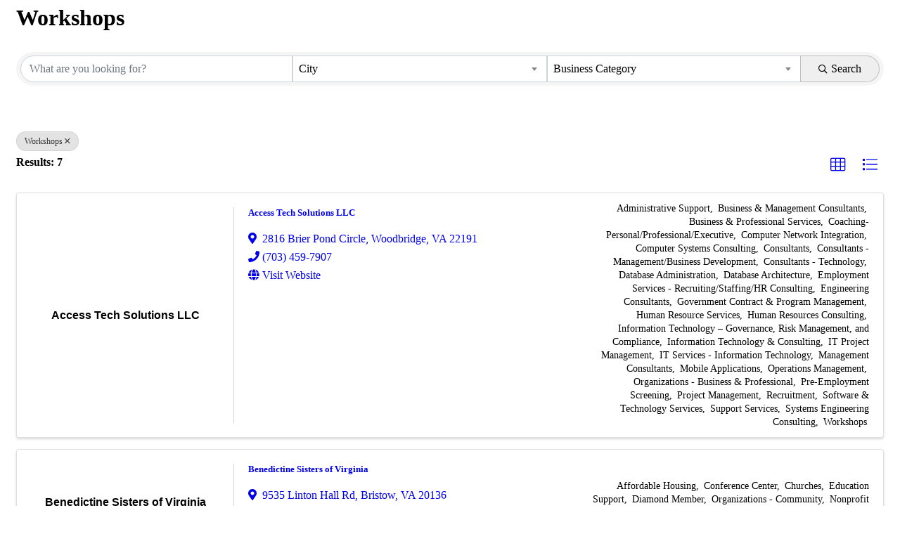

--- FILE ---
content_type: text/html; charset=utf-8
request_url: https://princewilliamchamberofcommerce.growthzoneapp.com/activememberdirectory/Search/workshops-359237
body_size: 11957
content:
<!DOCTYPE html><html><head>
    <!-- TenantId: 2499; TenantKey: 3d5beb90-a6dc-4bc3-b6c4-46b1feff29a0 -->
    <!-- IsDevMode: False -->
        <!-- Template URI: https://pwchamber.org/growthzone-template-growthzone_heading/ ID 2906 -->
        <base href="https://pwchamber.org" />
        <meta property="og:type" content="website" />
<meta property="og:image" content="https://res.cloudinary.com/micronetonline/image/upload/c_crop,h_1035,w_2798,x_90,y_938/f_auto/q_auto/v1698268026/tenants/3d5beb90-a6dc-4bc3-b6c4-46b1feff29a0/a126f8aeb0bb46d98431e41dfc08994a/Chamber-Logo-Horizontal-Color-Transparent-Background.png" /><meta property="og:site_name" content="Default Site" /><meta property="og:url" content="https://princewilliamchamberofcommerce.growthzoneapp.com/activememberdirectory/Search/workshops-359237" /><title>Directory </title><link href="https://princewilliamchamberofcommerce.growthzoneapp.com/public/css/mmp/core?v=hIj6QgGYRjwfpitUVZMw8OMzjlL-07w8MYEegl56ouI1" rel="stylesheet"/>


    
    <style>
    </style>

    <link href="https://princewilliamchamberofcommerce.growthzoneapp.com/GZContent/css/public/lib/bootstrap/bootstrap-ns.min.css" rel="stylesheet" />
    <link href="https://princewilliamchamberofcommerce.growthzoneapp.com/GZContent/css/public/lib/fontawesome/css/fa.css" rel="stylesheet" />
    <link href="https://cdnjs.cloudflare.com/ajax/libs/select2/4.0.6-rc.0/css/select2.min.css" rel="stylesheet" />
    <link href="https://cdnjs.cloudflare.com/ajax/libs/bootstrap-datepicker/1.9.0/css/bootstrap-datepicker.min.css" rel="stylesheet" />
    <link href="https://princewilliamchamberofcommerce.growthzoneapp.com/Cms/Css?version=Version2" rel="stylesheet" type="text/css" />

</head><body><!-- System.Net.Http.HttpRequestException: Response status code does not indicate success: 404 (Not Found).
   at MicroNet.MMP.Business.Services.TemplateParsing.TemplateDownloader.DownloadTemplate(String uri) in D:\a\1\s\MicroNet.MMP.Business\Services\TemplateParsing\TemplateDataSourceService.cs:line 149
   at MicroNet.MMP.Business.Services.TemplateParsing.TemplateDownloader.DownloadAndStoreTemplate(String templateUri, Int32 siteTemplateId) in D:\a\1\s\MicroNet.MMP.Business\Services\TemplateParsing\TemplateDataSourceService.cs:line 61
   at MicroNet.MMP.Business.Services.TemplateParsing.TemplateDataSourceService.GetParsedTemplate(String templateUri, Int32 siteTemplateId, Boolean storeTemplate) in D:\a\1\s\MicroNet.MMP.Business\Services\TemplateParsing\TemplateDataSourceService.cs:line 383
   at MicroNet.MMP.Business.Services.TemplateParsing.TemplateDataSourceService.<>c__DisplayClass17_1.<OldGetPageTemplate>g__templateRetriever|0() in D:\a\1\s\MicroNet.MMP.Business\Services\TemplateParsing\TemplateDataSourceService.cs:line 336
   at MicroNet.MMP.Util.Cache.LockingCache`1.FillCache(String key, Func`1 actionToGetIfNotPresent, Nullable`1 slidingExpiration) in D:\a\1\s\MicroNet.MMP.Util\Cache\LockingCache.cs:line 103
   at MicroNet.MMP.Util.Cache.LockingCache`1.LockAndFillCache(String key, Func`1 actionToGetIfNotPresent, Nullable`1 slidingExpiration) in D:\a\1\s\MicroNet.MMP.Util\Cache\LockingCache.cs:line 66
   at MicroNet.MMP.Util.Cache.LockingCache`1.GetOrAdd(String key, Func`1 actionToGetIfNotPresent, Nullable`1 slidingExpiration) in D:\a\1\s\MicroNet.MMP.Util\Cache\LockingCache.cs:line 54
   at MicroNet.MMP.Business.Services.TemplateParsing.TemplateDataSourceService.OldGetPageTemplate(String templateUri, Int32 siteTemplateId, Boolean isInDevMode, Boolean storeTemplate) in D:\a\1\s\MicroNet.MMP.Business\Services\TemplateParsing\TemplateDataSourceService.cs:line 330

User-Agent:(Mozilla/5.0),((Windows NT 10.0; Win64; x64)),(AppleWebKit/537.36),((KHTML, like Gecko)),(Chrome/143.0.0.0),(Safari/537.36)
x-localorigin:(1)
Accept:(text/html) --><div id="gzns" class="gz-pageId-12345">
        <div class="">
            
            


 






<!--each module will have unique class in container-fluid wrapper-->
<div class="container-fluid gz-directory-listing">

    <div class="row gz-all-headers">
        <div class="col">
            <h1 class="gz-pagetitle">Workshops</h1>
        </div>
    </div>

    <!--map-->
    <div class="gz-map embed-responsive embed-responsive-21by4" id="map_canvas">
        <iframe width="600" height="450" frameborder="0" style="border:0" allowfullscreen=""></iframe>
    </div>
    <!--page title, available for assistive technologies but not visible-->
    <div class="row gz-pagetitle">
        <div class="col">
            <h1 class="sr-only">{Directory Results}</h1>
        </div>
    </div>

    <!-- search bar, all listing pages use same search bar markup, except the internal select options will vary-->
    <div class="row gz-directory-search">
    <div class="col">
        <form id="filter" autocomplete="off" action="https://princewilliamchamberofcommerce.growthzoneapp.com/activememberdirectory/Find" method="get">
            <div class="input-group gz-search-filters">
                <input id="searchInput" type="text" class="form-control gz-search-keyword" name="term" aria-label="Search by keyword" placeholder="What are you looking for?">
                <select multiple class="custom-select gz-search-country multiSelect gz-option" id="country-select" aria-label="Search by country" data-toggle="dropdown" data-name="Countries" type="text" style="display: none;"></select>
                <select multiple class="custom-select gz-search-state multiSelect gz-option" id="state-select" aria-label="Search by state" data-toggle="dropdown" data-name="States" type="text" style="display: none;"></select>
                <select multiple class="custom-select gz-search-city multiSelect gz-option" id="city-select" aria-label="Search by city" data-toggle="dropdown" data-name="Cities" type="text" style="display: none;"></select>
                                                <div class="input-group-append">
                            <button type="submit" class="btn gz-search-btn" aria-label="Search Submit"><i class="gz-far gz-fa-search"></i>Search</button>
                        </div>
                    </div>
            <div id="gz-search-radius" class="row" style="display: none;">
                <input data-name="UsersLocation" id="gz-my-location-input" type="text" class="form-control gz-location-input col-sm-2 gz-option" aria-label="My Zip Code" placeholder="My Zip Code">
                <select data-name="Radius" class="custom-select gz-search-radius col-sm-2 gz-option" id="gz-radius-select" aria-label="Search by Radius" type="text">
                    <option value="0" selected="">Radius...</option>
                    <option value="1">1 mi</option>
                    <option value="5">5 mi</option>
                    <option value="10">10 mi</option>
                    <option value="50">50 mi</option>
                    <option value="100">100 mi</option>
                </select>
            </div>
            <div class="gz-adv-search" style="display:none;"></div>
        </form>
    </div>
</div>

    <!-- search pills, these display if keyword or items in search are selected -->
    <div class="row gz-search-pills">
        <div class="col">
            <a href="https://princewilliamchamberofcommerce.growthzoneapp.com/activememberdirectory" class="badge badge-pill gz-search-pill" aria-label="Deselect">Workshops<i class="gz-fal gz-fa-times"></i></a>
        </div>
    </div>

    <!--includes results # and sorting options, for directory listing grid view should be selected and display by default-->
    <div class="row gz-sort-bar">
        <div class="col">
            <div class="btn-toolbar gz-sort-toolbar justify-content-between" role="toolbar" aria-label="Toolbar with button groups">
                <h4 class="gz-subtitle">Results:  7</h4>
                <div class="btn-group gz-sort-btn-group" role="group" aria-label="Display Options">
                    <!--place a class of "active" on the active sort button, also do for active view button-->
                    
                    <!-- the below .gz-view-btn buttons are the toggles for grid and list view, place a class of "active" on the active button as seen below, grid view should be default active -->
                    <a href="javascript:void(0)" aria-label="Grid View button" class="gz-sort-btn gz-view-btn" role="button" id="gz-grid-btn" title="Grid View"><i class="gz-fal gz-fa-th"></i></a>
                    <a href="javascript:void(0)" aria-label="List View button" class="gz-sort-btn gz-view-btn" role="button" id="gz-list-btn" title="List View"><i class="gz-fal gz-fa-list"></i></a>
                </div>
            </div>
        </div>
    </div>

    <!--start of directory results GRID View, the LIST view uses same exact card markup except instead of using 'gz-grid-col' on columns it will need to use 'gz-list-col' which should be toggled by the .gz-view-btn-->
    <!--note, columns also use js (located before end of body) to add 4th column when content area is larger than 950-->
    <div class="row gz-cards gz-directory-cards">
        <!-- start of first card, use this markup and repeat for each one-->
            <div class="Rank10">
                
        <div class="card gz-directory-card Rank10" hash="rn5QQN5L" itemscope="itemscope" itemtype="http://schema.org/LocalBusiness">
            <div class="card-header">
                <!--if no image, omit <a> and leave .card-header empty-->
                    <a  href="//princewilliamchamberofcommerce.growthzoneapp.com/activememberdirectory/Details/access-tech-solutions-llc-3591726" aria-label="Access Tech Solutions LLC link" alt="Access Tech Solutions LLC">
                        <span class="gz-img-placeholder">Access Tech Solutions LLC</span>
                    </a>
                            </div>
            <div class="card-body gz-directory-card-body">
                <h5 class="card-title gz-card-title" itemprop="name">
                    <a  href="//princewilliamchamberofcommerce.growthzoneapp.com/activememberdirectory/Details/access-tech-solutions-llc-3591726" alt="Access Tech Solutions LLC" itemprop="url">Access Tech Solutions LLC</a>
                </h5>
                    <p class="card-text gz-content-subtitle">
                        
                        
                    </p>
                <ul class="list-group list-group-flush">
                    <li class="list-group-item gz-card-address">
                        <a href="https://www.google.com/maps/place/2816+Brier+Pond+Circle+%2c+Woodbridge+VA" class="card-link" itemprop="address" itemscope="itemscope" itemtype="http://schema.org/PostalAddress" target="_blank">
                            <i class="gz-fas gz-fa-map-marker-alt"></i>
<span itemprop="streetAddress">2816 Brier Pond Circle</span><span class="mn-commaspan">, </span><span itemprop="addressLocality">Woodbridge</span><span class="mn-commaspan">, </span><span itemprop="addressRegion">VA </span><span itemprop="postalCode">22191</span>
                        </a>
                    </li>
                    
                        <li class="list-group-item gz-card-phone">
                            <a href="tel:7034597907" class="card-link"><i class="gz-fas gz-fa-phone"></i><span itemprop="telephone">(703) 459-7907</span></a>
                        </li>


                        <li class="list-group-item gz-card-website">
                            <a href="http://accesstechsolutionsllc.com/"  target=&quot;_blank&quot; class="card-link"
                               _clt="">
                                <i class="gz-fas gz-fa-globe"></i>
                                <span itemprop="sameAs">Visit Website</span>
                            </a>
                        </li>

                    <li class="list-group-item gz-card-more-details">
                        <a  href="//princewilliamchamberofcommerce.growthzoneapp.com/activememberdirectory/Details/access-tech-solutions-llc-3591726" aria-label="Access Tech Solutions LLC link" alt="Access Tech Solutions LLC">
                            <span>More Details</span>
                        </a>
                    </li>
                </ul>
            </div>
            <!--if membership deals buttons are activated display card footer, if not omit entire footer-->

            <div class="card-footer ">
                <div class="text-muted gz-miles">
                </div>
                    <div class="gz-card-cat">
                            <span class="gz-cat gz-cl-18770">Administrative Support</span>
                            <span class="gz-cat gz-cl-18770">Business &amp; Management Consultants</span>
                            <span class="gz-cat gz-cl-18770">Business &amp; Professional Services</span>
                            <span class="gz-cat gz-cl-18770">Coaching-Personal/Professional/Executive</span>
                            <span class="gz-cat gz-cl-18770">Computer Network Integration</span>
                            <span class="gz-cat gz-cl-18770">Computer Systems Consulting</span>
                            <span class="gz-cat gz-cl-18770">Consultants</span>
                            <span class="gz-cat gz-cl-18770">Consultants - Management/Business Development</span>
                            <span class="gz-cat gz-cl-18770">Consultants - Technology</span>
                            <span class="gz-cat gz-cl-18770">Database Administration</span>
                            <span class="gz-cat gz-cl-18770">Database Architecture</span>
                            <span class="gz-cat gz-cl-18770">Employment Services - Recruiting/Staffing/HR Consulting</span>
                            <span class="gz-cat gz-cl-18770">Engineering Consultants</span>
                            <span class="gz-cat gz-cl-18770">Government Contract &amp; Program Management</span>
                            <span class="gz-cat gz-cl-18770">Human Resource Services</span>
                            <span class="gz-cat gz-cl-18770">Human Resources Consulting</span>
                            <span class="gz-cat gz-cl-18770">Information Technology – Governance, Risk Management, and Compliance</span>
                            <span class="gz-cat gz-cl-18770">Information Technology &amp; Consulting</span>
                            <span class="gz-cat gz-cl-18770">IT Project Management</span>
                            <span class="gz-cat gz-cl-18770">IT Services - Information Technology</span>
                            <span class="gz-cat gz-cl-18770">Management Consultants</span>
                            <span class="gz-cat gz-cl-18770">Mobile Applications</span>
                            <span class="gz-cat gz-cl-18770">Operations Management</span>
                            <span class="gz-cat gz-cl-18770">Organizations - Business &amp; Professional</span>
                            <span class="gz-cat gz-cl-18770">Pre-Employment Screening</span>
                            <span class="gz-cat gz-cl-18770">Project Management</span>
                            <span class="gz-cat gz-cl-18770">Recruitment</span>
                            <span class="gz-cat gz-cl-18770">Software &amp; Technology Services</span>
                            <span class="gz-cat gz-cl-18770">Support Services</span>
                            <span class="gz-cat gz-cl-18770">Systems Engineering Consulting</span>
                            <span class="gz-cat gz-cl-18770">Workshops</span>
                    </div>
                            </div>
        </div>













            </div>
            <div class="Rank10">
                
        <div class="card gz-directory-card Rank10" hash="rOX73zBp" itemscope="itemscope" itemtype="http://schema.org/LocalBusiness">
            <div class="card-header">
                <!--if no image, omit <a> and leave .card-header empty-->
                    <a  href="//princewilliamchamberofcommerce.growthzoneapp.com/activememberdirectory/Details/benedictine-sisters-of-virginia-2009371" aria-label="Benedictine Sisters of Virginia link" alt="Benedictine Sisters of Virginia">
                        <span class="gz-img-placeholder">Benedictine Sisters of Virginia</span>
                    </a>
                            </div>
            <div class="card-body gz-directory-card-body">
                <h5 class="card-title gz-card-title" itemprop="name">
                    <a  href="//princewilliamchamberofcommerce.growthzoneapp.com/activememberdirectory/Details/benedictine-sisters-of-virginia-2009371" alt="Benedictine Sisters of Virginia" itemprop="url">Benedictine Sisters of Virginia</a>
                </h5>
                    <p class="card-text gz-content-subtitle">
                        
                        
                    </p>
                <ul class="list-group list-group-flush">
                    <li class="list-group-item gz-card-address">
                        <a href="https://www.google.com/maps/place/9535+Linton+Hall+Rd+%2c+Bristow+VA" class="card-link" itemprop="address" itemscope="itemscope" itemtype="http://schema.org/PostalAddress" target="_blank">
                            <i class="gz-fas gz-fa-map-marker-alt"></i>
<span itemprop="streetAddress">9535 Linton Hall Rd</span><span class="mn-commaspan">, </span><span itemprop="addressLocality">Bristow</span><span class="mn-commaspan">, </span><span itemprop="addressRegion">VA </span><span itemprop="postalCode">20136</span>
                        </a>
                    </li>
                    
                        <li class="list-group-item gz-card-phone">
                            <a href="tel:5714282502" class="card-link"><i class="gz-fas gz-fa-phone"></i><span itemprop="telephone">(571) 428-2502</span></a>
                        </li>


                        <li class="list-group-item gz-card-website">
                            <a href="http://www.osbva.org/"  target=&quot;_blank&quot; class="card-link"
                               _clt="">
                                <i class="gz-fas gz-fa-globe"></i>
                                <span itemprop="sameAs">Visit Website</span>
                            </a>
                        </li>

                    <li class="list-group-item gz-card-more-details">
                        <a  href="//princewilliamchamberofcommerce.growthzoneapp.com/activememberdirectory/Details/benedictine-sisters-of-virginia-2009371" aria-label="Benedictine Sisters of Virginia link" alt="Benedictine Sisters of Virginia">
                            <span>More Details</span>
                        </a>
                    </li>
                </ul>
            </div>
            <!--if membership deals buttons are activated display card footer, if not omit entire footer-->

            <div class="card-footer ">
                <div class="text-muted gz-miles">
                </div>
                    <div class="gz-card-cat">
                            <span class="gz-cat gz-cl-18770">Affordable Housing</span>
                            <span class="gz-cat gz-cl-18770">Conference Center</span>
                            <span class="gz-cat gz-cl-18770">Churches</span>
                            <span class="gz-cat gz-cl-18770">Education Support</span>
                            <span class="gz-cat gz-cl-18770">Diamond Member</span>
                            <span class="gz-cat gz-cl-18770">Organizations - Community</span>
                            <span class="gz-cat gz-cl-18770">Nonprofit Organizations</span>
                            <span class="gz-cat gz-cl-18770">Schools</span>
                            <span class="gz-cat gz-cl-18770">Public Speakers</span>
                            <span class="gz-cat gz-cl-18770">Training/Seminars/Professional Development</span>
                            <span class="gz-cat gz-cl-18770">Stained Glass</span>
                            <span class="gz-cat gz-cl-18770">Workshops</span>
                    </div>
                            </div>
        </div>













            </div>
            <div class="Rank10">
                
        <div class="card gz-directory-card Rank10" hash="pMO70Y0L" itemscope="itemscope" itemtype="http://schema.org/LocalBusiness">
            <div class="card-header">
                <!--if no image, omit <a> and leave .card-header empty-->
                    <a  href="//princewilliamchamberofcommerce.growthzoneapp.com/activememberdirectory/Details/emk-learning-solutions-llc-2010730" aria-label="EMK Learning Solutions LLC link" alt="EMK Learning Solutions LLC">
                        <span class="gz-img-placeholder">EMK Learning Solutions LLC</span>
                    </a>
                            </div>
            <div class="card-body gz-directory-card-body">
                <h5 class="card-title gz-card-title" itemprop="name">
                    <a  href="//princewilliamchamberofcommerce.growthzoneapp.com/activememberdirectory/Details/emk-learning-solutions-llc-2010730" alt="EMK Learning Solutions LLC" itemprop="url">EMK Learning Solutions LLC</a>
                </h5>
                    <p class="card-text gz-content-subtitle">
                        
                        
                    </p>
                <ul class="list-group list-group-flush">
                    
                    
                        <li class="list-group-item gz-card-phone">
                            <a href="tel:8505912810" class="card-link"><i class="gz-fas gz-fa-phone"></i><span itemprop="telephone">(850) 591-2810</span></a>
                        </li>


                        <li class="list-group-item gz-card-website">
                            <a href="https://emklearningsolutions.com/"  target=&quot;_blank&quot; class="card-link"
                               _clt="">
                                <i class="gz-fas gz-fa-globe"></i>
                                <span itemprop="sameAs">Visit Website</span>
                            </a>
                        </li>

                    <li class="list-group-item gz-card-more-details">
                        <a  href="//princewilliamchamberofcommerce.growthzoneapp.com/activememberdirectory/Details/emk-learning-solutions-llc-2010730" aria-label="EMK Learning Solutions LLC link" alt="EMK Learning Solutions LLC">
                            <span>More Details</span>
                        </a>
                    </li>
                </ul>
            </div>
            <!--if membership deals buttons are activated display card footer, if not omit entire footer-->

            <div class="card-footer ">
                <div class="text-muted gz-miles">
                </div>
                    <div class="gz-card-cat">
                            <span class="gz-cat gz-cl-18770">Government Contractors</span>
                            <span class="gz-cat gz-cl-18770">Minority Owned</span>
                            <span class="gz-cat gz-cl-18770">Women Owned</span>
                            <span class="gz-cat gz-cl-18770">Coaching-Personal/Professional/Executive</span>
                            <span class="gz-cat gz-cl-18770">Education</span>
                            <span class="gz-cat gz-cl-18770">Leadership Development</span>
                            <span class="gz-cat gz-cl-18770">Public Speakers</span>
                            <span class="gz-cat gz-cl-18770">Consultants</span>
                            <span class="gz-cat gz-cl-18770">Diversity Awareness/Training</span>
                            <span class="gz-cat gz-cl-18770">Life Coach</span>
                            <span class="gz-cat gz-cl-18770">Management Consultants</span>
                            <span class="gz-cat gz-cl-18770">Workshops</span>
                            <span class="gz-cat gz-cl-18770">Education Support</span>
                            <span class="gz-cat gz-cl-18770">Educational Solutions</span>
                    </div>
                            </div>
        </div>













            </div>
            <div class="Rank10">
                
        <div class="card gz-directory-card Rank10" hash="r6Y4QEVL" itemscope="itemscope" itemtype="http://schema.org/LocalBusiness">
            <div class="card-header">
                <!--if no image, omit <a> and leave .card-header empty-->
                    <a  href="//princewilliamchamberofcommerce.growthzoneapp.com/activememberdirectory/Details/mr-caleb-green-iii-4188699" class="gz-card-head-img">
                        <img class="img-fluid" itemprop="logo" src="https://res.cloudinary.com/micronetonline/image/upload/c_crop,h_318,w_324,x_0,y_0/f_auto/q_auto/f_auto/c_limit,h_100,w_250/q_auto/v1677255316/tenants/3d5beb90-a6dc-4bc3-b6c4-46b1feff29a0/205da6a53b7d4b8dbd0f83e6423d916c/image-1.jpg" alt="Mr. Caleb Green (MSG, US Army Ret.)">
                    </a>
                            </div>
            <div class="card-body gz-directory-card-body">
                <h5 class="card-title gz-card-title" itemprop="name">
                    <a  href="//princewilliamchamberofcommerce.growthzoneapp.com/activememberdirectory/Details/mr-caleb-green-iii-4188699" alt="Mr. Caleb Green III " itemprop="url">Mr. Caleb Green III </a>
                </h5>
                    <p class="card-text gz-content-subtitle">
                        
                        <span class="gz-list-org-name"> LegalShield - Mr. Caleb Green</span>
                    </p>
                <ul class="list-group list-group-flush">
                    <li class="list-group-item gz-card-address">
                        <a href="https://www.google.com/maps/place/11554+Hill+Meade+Ln+%2c+Woodbridge+VA" class="card-link" itemprop="address" itemscope="itemscope" itemtype="http://schema.org/PostalAddress" target="_blank">
                            <i class="gz-fas gz-fa-map-marker-alt"></i>
<span itemprop="streetAddress">11554 Hill Meade Ln</span><span class="mn-commaspan">, </span><span itemprop="addressLocality">Woodbridge</span><span class="mn-commaspan">, </span><span itemprop="addressRegion">VA </span><span itemprop="postalCode">22192</span>
                        </a>
                    </li>
                    



                    <li class="list-group-item gz-card-more-details">
                        <a  href="//princewilliamchamberofcommerce.growthzoneapp.com/activememberdirectory/Details/mr-caleb-green-iii-4188699" aria-label="Mr. Caleb Green III  link" alt="Mr. Caleb Green III ">
                            <span>More Details</span>
                        </a>
                    </li>
                </ul>
            </div>
            <!--if membership deals buttons are activated display card footer, if not omit entire footer-->

            <div class="card-footer ">
                <div class="text-muted gz-miles">
                </div>
                    <div class="gz-card-cat">
                            <span class="gz-cat gz-cl-18770">Accountants</span>
                            <span class="gz-cat gz-cl-18770">Accounting &amp; Tax Service</span>
                            <span class="gz-cat gz-cl-18770">Accounting Consulting &amp; Training</span>
                            <span class="gz-cat gz-cl-18770">Administrative Support</span>
                            <span class="gz-cat gz-cl-18770">Adult Care Residence-Supported Living</span>
                            <span class="gz-cat gz-cl-18770">Art Galleries </span>
                            <span class="gz-cat gz-cl-18770">Arts</span>
                            <span class="gz-cat gz-cl-18770">Arts &amp; Crafts</span>
                            <span class="gz-cat gz-cl-18770">Arts, Culture &amp; Entertainment</span>
                            <span class="gz-cat gz-cl-18770">Attorney</span>
                            <span class="gz-cat gz-cl-18770">Attorneys</span>
                            <span class="gz-cat gz-cl-18770">Business &amp; Professional Services</span>
                            <span class="gz-cat gz-cl-18770">Consultants - Health Care</span>
                            <span class="gz-cat gz-cl-18770">Consultants - Insurance</span>
                            <span class="gz-cat gz-cl-18770">Criminal Defense</span>
                            <span class="gz-cat gz-cl-18770">Employee Benefits &amp; Consultants</span>
                            <span class="gz-cat gz-cl-18770">Entertainment</span>
                            <span class="gz-cat gz-cl-18770">Entertainment - Performing Arts</span>
                            <span class="gz-cat gz-cl-18770">Estate Planning</span>
                            <span class="gz-cat gz-cl-18770">Event Planning</span>
                            <span class="gz-cat gz-cl-18770">Family Law</span>
                            <span class="gz-cat gz-cl-18770">Family Services</span>
                            <span class="gz-cat gz-cl-18770">Finance &amp; Insurance</span>
                            <span class="gz-cat gz-cl-18770">Financial &amp; Financial Advisors</span>
                            <span class="gz-cat gz-cl-18770">Financial Wellness</span>
                            <span class="gz-cat gz-cl-18770">Human Resource Services</span>
                            <span class="gz-cat gz-cl-18770">Human Resources</span>
                            <span class="gz-cat gz-cl-18770">Individuals</span>
                            <span class="gz-cat gz-cl-18770">Internet Services</span>
                            <span class="gz-cat gz-cl-18770">Investigative Research</span>
                            <span class="gz-cat gz-cl-18770">Leadshare/Tips Groups</span>
                            <span class="gz-cat gz-cl-18770">Legal</span>
                            <span class="gz-cat gz-cl-18770">Legal Services</span>
                            <span class="gz-cat gz-cl-18770">Mailing &amp; Packaging</span>
                            <span class="gz-cat gz-cl-18770">Mailing Services</span>
                            <span class="gz-cat gz-cl-18770">Marketing - Direct Mail</span>
                            <span class="gz-cat gz-cl-18770">Military</span>
                            <span class="gz-cat gz-cl-18770">Minority Owned</span>
                            <span class="gz-cat gz-cl-18770">Music</span>
                            <span class="gz-cat gz-cl-18770">Performing Arts</span>
                            <span class="gz-cat gz-cl-18770">Prepaid Legal Services</span>
                            <span class="gz-cat gz-cl-18770">Real Estate</span>
                            <span class="gz-cat gz-cl-18770">Real Estate - Commercial</span>
                            <span class="gz-cat gz-cl-18770">Real Estate - Residential</span>
                            <span class="gz-cat gz-cl-18770">Real Estate - Settlement</span>
                            <span class="gz-cat gz-cl-18770">Sales Consultant</span>
                            <span class="gz-cat gz-cl-18770">Small Disadvantaged Business (8a)</span>
                            <span class="gz-cat gz-cl-18770">Smart Home Technology/Installation/Maintenance</span>
                            <span class="gz-cat gz-cl-18770">Tax Consultant</span>
                            <span class="gz-cat gz-cl-18770">Tax Preperation</span>
                            <span class="gz-cat gz-cl-18770">Tax Services</span>
                            <span class="gz-cat gz-cl-18770">Taxi</span>
                            <span class="gz-cat gz-cl-18770">Title Services</span>
                            <span class="gz-cat gz-cl-18770">Translation Services</span>
                            <span class="gz-cat gz-cl-18770">Transportation</span>
                            <span class="gz-cat gz-cl-18770">Travel Agencies</span>
                            <span class="gz-cat gz-cl-18770">Veteran Owned</span>
                            <span class="gz-cat gz-cl-18770">Veterans Service Organization</span>
                            <span class="gz-cat gz-cl-18770">Video Conferencing</span>
                            <span class="gz-cat gz-cl-18770">Wealth Management</span>
                            <span class="gz-cat gz-cl-18770">Website Design &amp; Development Services</span>
                            <span class="gz-cat gz-cl-18770">Website Development</span>
                            <span class="gz-cat gz-cl-18770">Website/Email Hosting</span>
                            <span class="gz-cat gz-cl-18770">Wills</span>
                            <span class="gz-cat gz-cl-18770">Workshops</span>
                            <span class="gz-cat gz-cl-18770">Writing Services</span>
                            <span class="gz-cat gz-cl-18770">Advertising &amp; Media</span>
                            <span class="gz-cat gz-cl-18770">Agent</span>
                            <span class="gz-cat gz-cl-18770">Analytics</span>
                            <span class="gz-cat gz-cl-18770">Computer Services</span>
                            <span class="gz-cat gz-cl-18770">Consultants</span>
                            <span class="gz-cat gz-cl-18770">Consultants - Management/Business Development</span>
                            <span class="gz-cat gz-cl-18770">Consultants - Services</span>
                            <span class="gz-cat gz-cl-18770">Consultants - Technology</span>
                            <span class="gz-cat gz-cl-18770">Driving School</span>
                            <span class="gz-cat gz-cl-18770">E-Commerce</span>
                            <span class="gz-cat gz-cl-18770">Firearms Training/Sales</span>
                            <span class="gz-cat gz-cl-18770">Mediation Services</span>
                            <span class="gz-cat gz-cl-18770">Retirement Planning</span>
                            <span class="gz-cat gz-cl-18770">Training and Consulting</span>
                            <span class="gz-cat gz-cl-18770">Credit Card Processing Systems</span>
                            <span class="gz-cat gz-cl-18770">Credit Unions</span>
                            <span class="gz-cat gz-cl-18770">Cybersecurity</span>
                            <span class="gz-cat gz-cl-18770">Dental</span>
                            <span class="gz-cat gz-cl-18770">Department Stores/Apparel</span>
                            <span class="gz-cat gz-cl-18770">Desktop Publishing</span>
                    </div>
                            </div>
        </div>













            </div>
            <div class="Rank10">
                
        <div class="card gz-directory-card Rank10" hash="rk4zRk6p" itemscope="itemscope" itemtype="http://schema.org/LocalBusiness">
            <div class="card-header">
                <!--if no image, omit <a> and leave .card-header empty-->
                    <a  href="//princewilliamchamberofcommerce.growthzoneapp.com/activememberdirectory/Details/national-league-of-junior-cotillions-western-prince-william-fauquier-2010227" aria-label="National League of Junior Cotillions – Western Prince William/Fauquier link" alt="National League of Junior Cotillions – Western Prince William/Fauquier">
                        <span class="gz-img-placeholder">National League of Junior Cotillions – Western Prince William/Fauquier</span>
                    </a>
                            </div>
            <div class="card-body gz-directory-card-body">
                <h5 class="card-title gz-card-title" itemprop="name">
                    <a  href="//princewilliamchamberofcommerce.growthzoneapp.com/activememberdirectory/Details/national-league-of-junior-cotillions-western-prince-william-fauquier-2010227" alt="National League of Junior Cotillions – Western Prince William/Fauquier" itemprop="url">National League of Junior Cotillions – Western Prince William/Fauquier</a>
                </h5>
                    <p class="card-text gz-content-subtitle">
                        
                        
                    </p>
                <ul class="list-group list-group-flush">
                    <li class="list-group-item gz-card-address">
                        <a href="https://www.google.com/maps/place/6092+Tinley+Mill+Dr+%2c+Haymarket+VA" class="card-link" itemprop="address" itemscope="itemscope" itemtype="http://schema.org/PostalAddress" target="_blank">
                            <i class="gz-fas gz-fa-map-marker-alt"></i>
<span itemprop="streetAddress">6092 Tinley Mill Dr</span><span class="mn-commaspan">, </span><span itemprop="addressLocality">Haymarket</span><span class="mn-commaspan">, </span><span itemprop="addressRegion">VA </span><span itemprop="postalCode">20169</span>
                        </a>
                    </li>
                    
                        <li class="list-group-item gz-card-phone">
                            <a href="tel:7039011498" class="card-link"><i class="gz-fas gz-fa-phone"></i><span itemprop="telephone">(703) 901-1498</span></a>
                        </li>


                        <li class="list-group-item gz-card-website">
                            <a href="http://www.nljc.com/chapter/westprincewilliam"  target=&quot;_blank&quot; class="card-link"
                               _clt="">
                                <i class="gz-fas gz-fa-globe"></i>
                                <span itemprop="sameAs">Visit Website</span>
                            </a>
                        </li>

                    <li class="list-group-item gz-card-more-details">
                        <a  href="//princewilliamchamberofcommerce.growthzoneapp.com/activememberdirectory/Details/national-league-of-junior-cotillions-western-prince-william-fauquier-2010227" aria-label="National League of Junior Cotillions – Western Prince William/Fauquier link" alt="National League of Junior Cotillions – Western Prince William/Fauquier">
                            <span>More Details</span>
                        </a>
                    </li>
                </ul>
            </div>
            <!--if membership deals buttons are activated display card footer, if not omit entire footer-->

            <div class="card-footer ">
                <div class="text-muted gz-miles">
                </div>
                    <div class="gz-card-cat">
                            <span class="gz-cat gz-cl-18770">Training/Seminars/Professional Development</span>
                            <span class="gz-cat gz-cl-18770">Youth Development</span>
                            <span class="gz-cat gz-cl-18770">Workshops</span>
                            <span class="gz-cat gz-cl-18770">Coaching-Personal/Professional/Executive</span>
                            <span class="gz-cat gz-cl-18770">Hospitality Education and Training</span>
                    </div>
                            </div>
        </div>













            </div>
            <div class="Rank10">
                
        <div class="card gz-directory-card Rank10" hash="LwYNA8dp" itemscope="itemscope" itemtype="http://schema.org/LocalBusiness">
            <div class="card-header">
                <!--if no image, omit <a> and leave .card-header empty-->
                    <a  href="//princewilliamchamberofcommerce.growthzoneapp.com/activememberdirectory/Details/prince-william-county-alumnae-chapter-of-delta-sigma-theta-sorority-inc-2009830" aria-label="Prince William County Alumnae Chapter of Delta Sigma Theta Sorority, Inc link" alt="Prince William County Alumnae Chapter of Delta Sigma Theta Sorority, Inc">
                        <span class="gz-img-placeholder">Prince William County Alumnae Chapter of Delta Sigma Theta Sorority, Inc</span>
                    </a>
                            </div>
            <div class="card-body gz-directory-card-body">
                <h5 class="card-title gz-card-title" itemprop="name">
                    <a  href="//princewilliamchamberofcommerce.growthzoneapp.com/activememberdirectory/Details/prince-william-county-alumnae-chapter-of-delta-sigma-theta-sorority-inc-2009830" alt="Prince William County Alumnae Chapter of Delta Sigma Theta Sorority, Inc" itemprop="url">Prince William County Alumnae Chapter of Delta Sigma Theta Sorority, Inc</a>
                </h5>
                    <p class="card-text gz-content-subtitle">
                        
                        
                    </p>
                <ul class="list-group list-group-flush">
                    <li class="list-group-item gz-card-address">
                        <a href="https://www.google.com/maps/place/P.O.+Box+1099+%2c+Woodbridge+VA" class="card-link" itemprop="address" itemscope="itemscope" itemtype="http://schema.org/PostalAddress" target="_blank">
                            <i class="gz-fas gz-fa-map-marker-alt"></i>
<span itemprop="streetAddress">P.O. Box 1099</span><span class="mn-commaspan">, </span><span itemprop="addressLocality">Woodbridge</span><span class="mn-commaspan">, </span><span itemprop="addressRegion">VA </span><span itemprop="postalCode">22195</span>
                        </a>
                    </li>
                    
                        <li class="list-group-item gz-card-phone">
                            <a href="tel:7036080181" class="card-link"><i class="gz-fas gz-fa-phone"></i><span itemprop="telephone">(703) 608-0181</span></a>
                        </li>


                        <li class="list-group-item gz-card-website">
                            <a href="http://www.pwcacdst.org/"  target=&quot;_blank&quot; class="card-link"
                               _clt="">
                                <i class="gz-fas gz-fa-globe"></i>
                                <span itemprop="sameAs">Visit Website</span>
                            </a>
                        </li>

                    <li class="list-group-item gz-card-more-details">
                        <a  href="//princewilliamchamberofcommerce.growthzoneapp.com/activememberdirectory/Details/prince-william-county-alumnae-chapter-of-delta-sigma-theta-sorority-inc-2009830" aria-label="Prince William County Alumnae Chapter of Delta Sigma Theta Sorority, Inc link" alt="Prince William County Alumnae Chapter of Delta Sigma Theta Sorority, Inc">
                            <span>More Details</span>
                        </a>
                    </li>
                </ul>
            </div>
            <!--if membership deals buttons are activated display card footer, if not omit entire footer-->

            <div class="card-footer ">
                <div class="text-muted gz-miles">
                </div>
                    <div class="gz-card-cat">
                            <span class="gz-cat gz-cl-18770">Fundraising Organizations</span>
                            <span class="gz-cat gz-cl-18770">Nonprofit Organizations</span>
                            <span class="gz-cat gz-cl-18770">Workshops</span>
                    </div>
                            </div>
        </div>













            </div>
            <div class="Rank10">
                
        <div class="card gz-directory-card Rank10" hash="P1E7ZvGP" itemscope="itemscope" itemtype="http://schema.org/LocalBusiness">
            <div class="card-header">
                <!--if no image, omit <a> and leave .card-header empty-->
                    <a  href="//princewilliamchamberofcommerce.growthzoneapp.com/activememberdirectory/Details/tamrod-llc-dba-confetti-cocktails-2996706" class="gz-card-head-img">
                        <img class="img-fluid" itemprop="logo" src="https://res.cloudinary.com/micronetonline/image/upload/c_crop,h_903,w_2039,x_0,y_-1/f_auto/q_auto/f_auto/c_limit,h_100,w_250/q_auto/v1696998955/tenants/3d5beb90-a6dc-4bc3-b6c4-46b1feff29a0/460c1be3f01045f29f06302f9623a0c9/CC1-Final.jpg" alt="">
                    </a>
                            </div>
            <div class="card-body gz-directory-card-body">
                <h5 class="card-title gz-card-title" itemprop="name">
                    <a  href="//princewilliamchamberofcommerce.growthzoneapp.com/activememberdirectory/Details/tamrod-llc-dba-confetti-cocktails-2996706" alt="TamRod, LLC DBA Confetti &amp; Cocktails" itemprop="url">TamRod, LLC DBA Confetti &amp; Cocktails</a>
                </h5>
                    <p class="card-text gz-content-subtitle">
                        
                        
                    </p>
                <ul class="list-group list-group-flush">
                    <li class="list-group-item gz-card-address">
                        <a href="https://www.google.com/maps/place/4222+Fortuna+Center+Plaza+627%2c+Dumfries+VA" class="card-link" itemprop="address" itemscope="itemscope" itemtype="http://schema.org/PostalAddress" target="_blank">
                            <i class="gz-fas gz-fa-map-marker-alt"></i>
<span itemprop="streetAddress">4222 Fortuna Center Plaza</span><span class="mn-commaspan">, </span><span itemprop="streetAddress">627</span><span class="mn-commaspan">, </span><span itemprop="addressLocality">Dumfries</span><span class="mn-commaspan">, </span><span itemprop="addressRegion">VA </span><span itemprop="postalCode">22025</span>
                        </a>
                    </li>
                    
                        <li class="list-group-item gz-card-phone">
                            <a href="tel:5715896323" class="card-link"><i class="gz-fas gz-fa-phone"></i><span itemprop="telephone">(571) 589-6323</span></a>
                        </li>


                        <li class="list-group-item gz-card-website">
                            <a href="http://www.facebook.com/celebrateconfetti"  target=&quot;_blank&quot; class="card-link"
                               _clt="">
                                <i class="gz-fas gz-fa-globe"></i>
                                <span itemprop="sameAs">Visit Website</span>
                            </a>
                        </li>

                    <li class="list-group-item gz-card-more-details">
                        <a  href="//princewilliamchamberofcommerce.growthzoneapp.com/activememberdirectory/Details/tamrod-llc-dba-confetti-cocktails-2996706" aria-label="TamRod, LLC DBA Confetti &amp; Cocktails link" alt="TamRod, LLC DBA Confetti &amp; Cocktails">
                            <span>More Details</span>
                        </a>
                    </li>
                </ul>
            </div>
            <!--if membership deals buttons are activated display card footer, if not omit entire footer-->

            <div class="card-footer ">
                <div class="text-muted gz-miles">
                </div>
                    <div class="gz-card-cat">
                            <span class="gz-cat gz-cl-18770">Crafts</span>
                            <span class="gz-cat gz-cl-18770">Event Planning</span>
                            <span class="gz-cat gz-cl-18770">Event Services</span>
                            <span class="gz-cat gz-cl-18770">Event Venues</span>
                            <span class="gz-cat gz-cl-18770">Food &amp; Beverage/Catering</span>
                            <span class="gz-cat gz-cl-18770">Gifts</span>
                            <span class="gz-cat gz-cl-18770">Gifts &amp; Specialty Items</span>
                            <span class="gz-cat gz-cl-18770">Gifts-Personalized</span>
                            <span class="gz-cat gz-cl-18770">Party Rentals - Children</span>
                            <span class="gz-cat gz-cl-18770">Retail</span>
                            <span class="gz-cat gz-cl-18770">Shopping &amp; Specialty Retail</span>
                            <span class="gz-cat gz-cl-18770">Veteran Owned</span>
                            <span class="gz-cat gz-cl-18770">Wedding-Reception Centers</span>
                            <span class="gz-cat gz-cl-18770">Women Owned</span>
                            <span class="gz-cat gz-cl-18770">Workshops</span>
                    </div>
                            </div>
        </div>













            </div>
    </div><!--closing card row-->
</div><!-- container fluid close-->


            
                <div class="gz-row">
        <div class="gz-col-1">
            <div class="gz-block gz-powered-by">
                <span>Powered By </span><a href="https://www.growthzone.com">GrowthZone</a>
            </div>
        </div>
    </div>

        </div>
    </div>    <script>
            var MMP = MMP || {};
            MMP.Base = {TenantId: 2499, Url: '//princewilliamchamberofcommerce.growthzoneapp.com/' };
    </script>

    <script src="https://ajax.googleapis.com/ajax/libs/jquery/3.1.1/jquery.min.js" type="text/javascript"></script>
    <script src="https://cdnjs.cloudflare.com/ajax/libs/popper.js/1.14.3/umd/popper.min.js" integrity="sha384-ZMP7rVo3mIykV+2+9J3UJ46jBk0WLaUAdn689aCwoqbBJiSnjAK/l8WvCWPIPm49" crossorigin="anonymous"></script>
    <script src="https://cdnjs.cloudflare.com/ajax/libs/bootstrap-datepicker/1.9.0/js/bootstrap-datepicker.min.js"></script>
    <script src="https://stackpath.bootstrapcdn.com/bootstrap/4.3.1/js/bootstrap.min.js" integrity="sha384-JjSmVgyd0p3pXB1rRibZUAYoIIy6OrQ6VrjIEaFf/nJGzIxFDsf4x0xIM+B07jRM" crossorigin="anonymous"></script>
    
    <script>
        MMP.jQuery = jQuery.noConflict(true);
    </script>
<script src="https://princewilliamchamberofcommerce.growthzoneapp.com/public/js/mmp/core?v=qw0N1n4OBOXaPR_-bwgsZFg3_LPCaO3V-4KZwVTl9pY1"></script>

    <script src="https://princewilliamchamberofcommerce.growthzoneapp.com/public/js/select2-MMP/core?v=YEh8gXjGY22IAPuwtxZZO_VDYcUUyR4LM2pyJhHIehs1"></script>

    
    <script src="https://maps.googleapis.com/maps/api/js?key=AIzaSyCsh0J1SLC7rssMAx-P8FPGRlb-3dgMzbs" type="text/javascript"></script>
    <script type="text/javascript">
    MMP.jQuery(function ($) {
        MMP.Plugins.AutoCompleteV2.Init('#filter', '#searchInput', 'https://princewilliamchamberofcommerce.growthzoneapp.com/activememberdirectory/AutoComplete');
        var form = $('#gzns form'),
            dropdown = form.find('#cid');
        dropdown.change(function (e) { window.location.href = form.prop('action') + '?cid=' + $(this).val(); });

        MMP.Plugins.SearchBarAdvanced.Init('https://princewilliamchamberofcommerce.growthzoneapp.com/activememberdirectory/Filters');
        var gridColClass = 'gz-grid-col';
        var listColClass = 'gz-list-col';
        var activeClass = 'active';
        var modes = {
            'grid': {
                btnId: '#gz-list-btn',
                directoryCardsClass: gridColClass
            },
            'smallList': {
                btnId : '#gz-list-btn',
                directoryCardsClass: listColClass
            }
        }

        function clearLayout() {
            $('.gz-directory-cards>div').removeClass(gridColClass).removeClass(listColClass);
            $('.gz-view-btn').removeClass(activeClass);
        }

        // set the List Items classes and button classes so that the directory displays properly based on defaults and click events
        function setListItemLayout(mode) {

            return function () {
                clearLayout();
                $(mode.btnId).addClass(activeClass);
                $('.gz-directory-cards>div').addClass(mode.directoryCardsClass);
            }
        }

        $('#gz-grid-btn').click(setListItemLayout(modes['grid']));
        $('#gz-list-btn').click(setListItemLayout(modes['smallList']));

        $(function () {
            var $gzns = $('#gzns');
            var $info = $('#gzns').find('.' + gridColClass);
            if ($gzns.width() > 950) {
                $info.addClass('col-lg-3');
            }

            //determine list or grid classes
            setListItemLayout(modes['smallList'])();
        });
    });
    </script>

    <script>
        var locations = [];
        MMP.jQuery(function ($) {
            $(function () {
                if (locations.length !== 0) {
					var bounds = new google.maps.LatLngBounds();
                    let infowindow = new google.maps.InfoWindow({
                        pixelOffset: new google.maps.Size(0,-20)
                    });

                    var location = locations[0];
                    var map = new google.maps.Map(document.getElementById("map_canvas"), {
                        zoom: 10,
                        center: new google.maps.LatLng(location.Latitude, location.Longitude),
                        mapTypeId: google.maps.MapTypeId.ROADMAP
                    });

                    for (i = 0; i < locations.length; i++) {
                        let location = locations[i];
                        let latLng = new google.maps.LatLng(location.Latitude, location.Longitude);
                        let marker = new google.maps.Marker({ position: latLng, map: map, title: location.Name });
						bounds.extend(marker.getPosition());
                        marker.addListener("click", () => {
                            infowindow.close();
                            infowindow.setPosition(marker.position);
                            infowindow.setHeaderContent($('[hash="' + location.HashedContactId + '"] .card-title')[0].cloneNode(true));
                            infowindow.setContent($('[hash="' + location.HashedContactId + '"] .card-body .list-group')[0].cloneNode(true));
                            infowindow.open(map);
                        });    
                    }
					map.fitBounds(bounds);
                }
                else {
                    $('#map_canvas').hide();
                }
            });
        });
    </script>

    <script>
        (function ($) {
            $(function () {
                //Used to execute scripts in customers templates (public modules) after page load
                if (window.runOnModuleLoad) {
                    window.runOnModuleLoad($);
                }

                fetch('https://princewilliamchamberofcommerce.growthzoneapp.com/api/analytics/visitor');
            });
        })(MMP.jQuery);
    </script>
        <script>
            (function () {
                MMP.jQuery(function ($) {
                    $("h1.gz-pagetitle").show();
                });
            })();
        </script>
</body></html>

